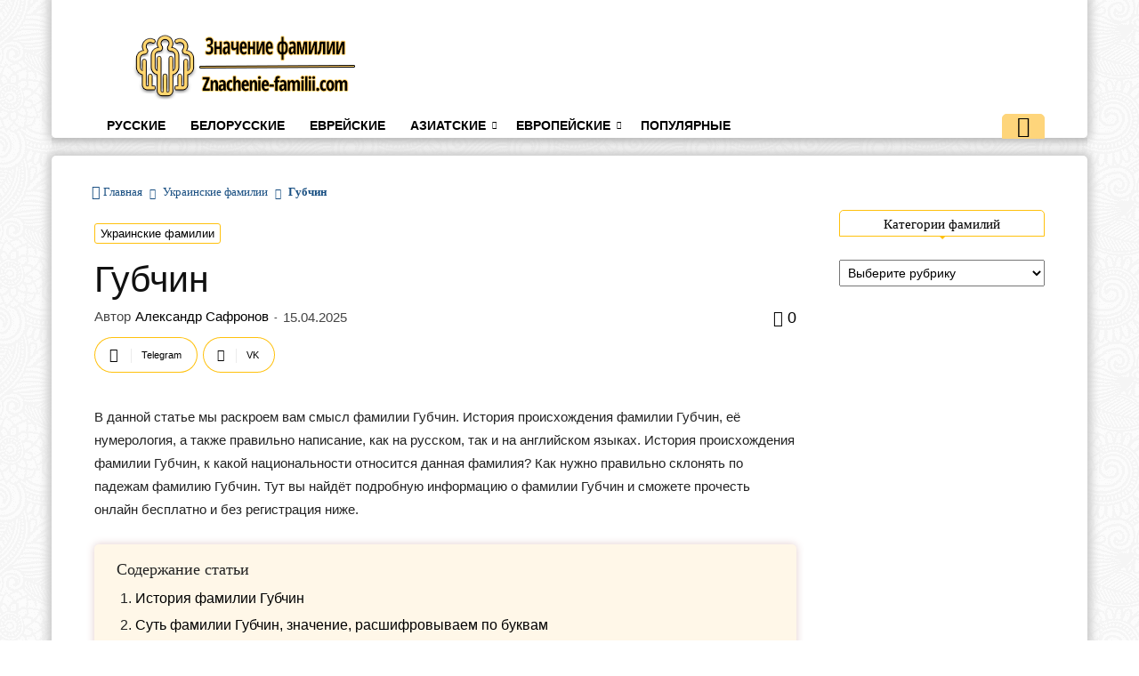

--- FILE ---
content_type: text/html; charset=UTF-8
request_url: https://znachenie-familii.com/gubchin/
body_size: 23597
content:
<!doctype html >
<!--[if IE 8]>    <html class="ie8" lang="en"> <![endif]-->
<!--[if IE 9]>    <html class="ie9" lang="en"> <![endif]-->
<!--[if gt IE 8]><!--> <html lang="ru-RU"> <!--<![endif]-->
<head>	
	<meta name="google-site-verification" content="R7QF4nYDkmE3vKuCkSu4KdlpW1NnCpoxR8jyXA__FbA" />
	
	<title>
		Фамилия Губчин, История, Значение, Суть, Перевод на английский, Склонение по падежам | Znachenie-familii.com	</title>
	
	<meta name="yandex-verification" content="56e7ca3205535361" />
	
	<meta name="description" 
		  content="
				   История фамилии Губчин. Судьба и происхождение фамилии, влияние фамилии Губчин на личную жизнь человека, Склонение по падежам на сайте Znachenie-familii.com				   " />   
	
	<link rel="icon" href="https://znachenie-familii.com/favicon.svg" type="image/svg+xml">
	
    <meta charset="UTF-8" />
    <meta name="viewport" content="width=device-width, initial-scale=1.0">
    <link rel="pingback" href="https://znachenie-familii.com/xmlrpc.php" />
    <meta name='robots' content='max-image-preview:large' />
<link rel="alternate" type="application/rss+xml" title="Znachenie-familii.com &raquo; Лента" href="https://znachenie-familii.com/feed/" />
<link rel="alternate" type="application/rss+xml" title="Znachenie-familii.com &raquo; Лента комментариев" href="https://znachenie-familii.com/comments/feed/" />
<link rel="alternate" type="application/rss+xml" title="Znachenie-familii.com &raquo; Лента комментариев к &laquo;Губчин&raquo;" href="https://znachenie-familii.com/gubchin/feed/" />
<link rel="alternate" title="oEmbed (JSON)" type="application/json+oembed" href="https://znachenie-familii.com/wp-json/oembed/1.0/embed?url=https%3A%2F%2Fznachenie-familii.com%2Fgubchin%2F" />
<link rel="alternate" title="oEmbed (XML)" type="text/xml+oembed" href="https://znachenie-familii.com/wp-json/oembed/1.0/embed?url=https%3A%2F%2Fznachenie-familii.com%2Fgubchin%2F&#038;format=xml" />
<style id='wp-img-auto-sizes-contain-inline-css' type='text/css'>
img:is([sizes=auto i],[sizes^="auto," i]){contain-intrinsic-size:3000px 1500px}
/*# sourceURL=wp-img-auto-sizes-contain-inline-css */
</style>
<style id='wp-block-library-inline-css' type='text/css'>
:root{--wp-block-synced-color:#7a00df;--wp-block-synced-color--rgb:122,0,223;--wp-bound-block-color:var(--wp-block-synced-color);--wp-editor-canvas-background:#ddd;--wp-admin-theme-color:#007cba;--wp-admin-theme-color--rgb:0,124,186;--wp-admin-theme-color-darker-10:#006ba1;--wp-admin-theme-color-darker-10--rgb:0,107,160.5;--wp-admin-theme-color-darker-20:#005a87;--wp-admin-theme-color-darker-20--rgb:0,90,135;--wp-admin-border-width-focus:2px}@media (min-resolution:192dpi){:root{--wp-admin-border-width-focus:1.5px}}.wp-element-button{cursor:pointer}:root .has-very-light-gray-background-color{background-color:#eee}:root .has-very-dark-gray-background-color{background-color:#313131}:root .has-very-light-gray-color{color:#eee}:root .has-very-dark-gray-color{color:#313131}:root .has-vivid-green-cyan-to-vivid-cyan-blue-gradient-background{background:linear-gradient(135deg,#00d084,#0693e3)}:root .has-purple-crush-gradient-background{background:linear-gradient(135deg,#34e2e4,#4721fb 50%,#ab1dfe)}:root .has-hazy-dawn-gradient-background{background:linear-gradient(135deg,#faaca8,#dad0ec)}:root .has-subdued-olive-gradient-background{background:linear-gradient(135deg,#fafae1,#67a671)}:root .has-atomic-cream-gradient-background{background:linear-gradient(135deg,#fdd79a,#004a59)}:root .has-nightshade-gradient-background{background:linear-gradient(135deg,#330968,#31cdcf)}:root .has-midnight-gradient-background{background:linear-gradient(135deg,#020381,#2874fc)}:root{--wp--preset--font-size--normal:16px;--wp--preset--font-size--huge:42px}.has-regular-font-size{font-size:1em}.has-larger-font-size{font-size:2.625em}.has-normal-font-size{font-size:var(--wp--preset--font-size--normal)}.has-huge-font-size{font-size:var(--wp--preset--font-size--huge)}.has-text-align-center{text-align:center}.has-text-align-left{text-align:left}.has-text-align-right{text-align:right}.has-fit-text{white-space:nowrap!important}#end-resizable-editor-section{display:none}.aligncenter{clear:both}.items-justified-left{justify-content:flex-start}.items-justified-center{justify-content:center}.items-justified-right{justify-content:flex-end}.items-justified-space-between{justify-content:space-between}.screen-reader-text{border:0;clip-path:inset(50%);height:1px;margin:-1px;overflow:hidden;padding:0;position:absolute;width:1px;word-wrap:normal!important}.screen-reader-text:focus{background-color:#ddd;clip-path:none;color:#444;display:block;font-size:1em;height:auto;left:5px;line-height:normal;padding:15px 23px 14px;text-decoration:none;top:5px;width:auto;z-index:100000}html :where(.has-border-color){border-style:solid}html :where([style*=border-top-color]){border-top-style:solid}html :where([style*=border-right-color]){border-right-style:solid}html :where([style*=border-bottom-color]){border-bottom-style:solid}html :where([style*=border-left-color]){border-left-style:solid}html :where([style*=border-width]){border-style:solid}html :where([style*=border-top-width]){border-top-style:solid}html :where([style*=border-right-width]){border-right-style:solid}html :where([style*=border-bottom-width]){border-bottom-style:solid}html :where([style*=border-left-width]){border-left-style:solid}html :where(img[class*=wp-image-]){height:auto;max-width:100%}:where(figure){margin:0 0 1em}html :where(.is-position-sticky){--wp-admin--admin-bar--position-offset:var(--wp-admin--admin-bar--height,0px)}@media screen and (max-width:600px){html :where(.is-position-sticky){--wp-admin--admin-bar--position-offset:0px}}

/*# sourceURL=wp-block-library-inline-css */
</style><style id='global-styles-inline-css' type='text/css'>
:root{--wp--preset--aspect-ratio--square: 1;--wp--preset--aspect-ratio--4-3: 4/3;--wp--preset--aspect-ratio--3-4: 3/4;--wp--preset--aspect-ratio--3-2: 3/2;--wp--preset--aspect-ratio--2-3: 2/3;--wp--preset--aspect-ratio--16-9: 16/9;--wp--preset--aspect-ratio--9-16: 9/16;--wp--preset--color--black: #000000;--wp--preset--color--cyan-bluish-gray: #abb8c3;--wp--preset--color--white: #ffffff;--wp--preset--color--pale-pink: #f78da7;--wp--preset--color--vivid-red: #cf2e2e;--wp--preset--color--luminous-vivid-orange: #ff6900;--wp--preset--color--luminous-vivid-amber: #fcb900;--wp--preset--color--light-green-cyan: #7bdcb5;--wp--preset--color--vivid-green-cyan: #00d084;--wp--preset--color--pale-cyan-blue: #8ed1fc;--wp--preset--color--vivid-cyan-blue: #0693e3;--wp--preset--color--vivid-purple: #9b51e0;--wp--preset--gradient--vivid-cyan-blue-to-vivid-purple: linear-gradient(135deg,rgb(6,147,227) 0%,rgb(155,81,224) 100%);--wp--preset--gradient--light-green-cyan-to-vivid-green-cyan: linear-gradient(135deg,rgb(122,220,180) 0%,rgb(0,208,130) 100%);--wp--preset--gradient--luminous-vivid-amber-to-luminous-vivid-orange: linear-gradient(135deg,rgb(252,185,0) 0%,rgb(255,105,0) 100%);--wp--preset--gradient--luminous-vivid-orange-to-vivid-red: linear-gradient(135deg,rgb(255,105,0) 0%,rgb(207,46,46) 100%);--wp--preset--gradient--very-light-gray-to-cyan-bluish-gray: linear-gradient(135deg,rgb(238,238,238) 0%,rgb(169,184,195) 100%);--wp--preset--gradient--cool-to-warm-spectrum: linear-gradient(135deg,rgb(74,234,220) 0%,rgb(151,120,209) 20%,rgb(207,42,186) 40%,rgb(238,44,130) 60%,rgb(251,105,98) 80%,rgb(254,248,76) 100%);--wp--preset--gradient--blush-light-purple: linear-gradient(135deg,rgb(255,206,236) 0%,rgb(152,150,240) 100%);--wp--preset--gradient--blush-bordeaux: linear-gradient(135deg,rgb(254,205,165) 0%,rgb(254,45,45) 50%,rgb(107,0,62) 100%);--wp--preset--gradient--luminous-dusk: linear-gradient(135deg,rgb(255,203,112) 0%,rgb(199,81,192) 50%,rgb(65,88,208) 100%);--wp--preset--gradient--pale-ocean: linear-gradient(135deg,rgb(255,245,203) 0%,rgb(182,227,212) 50%,rgb(51,167,181) 100%);--wp--preset--gradient--electric-grass: linear-gradient(135deg,rgb(202,248,128) 0%,rgb(113,206,126) 100%);--wp--preset--gradient--midnight: linear-gradient(135deg,rgb(2,3,129) 0%,rgb(40,116,252) 100%);--wp--preset--font-size--small: 13px;--wp--preset--font-size--medium: 20px;--wp--preset--font-size--large: 36px;--wp--preset--font-size--x-large: 42px;--wp--preset--spacing--20: 0.44rem;--wp--preset--spacing--30: 0.67rem;--wp--preset--spacing--40: 1rem;--wp--preset--spacing--50: 1.5rem;--wp--preset--spacing--60: 2.25rem;--wp--preset--spacing--70: 3.38rem;--wp--preset--spacing--80: 5.06rem;--wp--preset--shadow--natural: 6px 6px 9px rgba(0, 0, 0, 0.2);--wp--preset--shadow--deep: 12px 12px 50px rgba(0, 0, 0, 0.4);--wp--preset--shadow--sharp: 6px 6px 0px rgba(0, 0, 0, 0.2);--wp--preset--shadow--outlined: 6px 6px 0px -3px rgb(255, 255, 255), 6px 6px rgb(0, 0, 0);--wp--preset--shadow--crisp: 6px 6px 0px rgb(0, 0, 0);}:where(.is-layout-flex){gap: 0.5em;}:where(.is-layout-grid){gap: 0.5em;}body .is-layout-flex{display: flex;}.is-layout-flex{flex-wrap: wrap;align-items: center;}.is-layout-flex > :is(*, div){margin: 0;}body .is-layout-grid{display: grid;}.is-layout-grid > :is(*, div){margin: 0;}:where(.wp-block-columns.is-layout-flex){gap: 2em;}:where(.wp-block-columns.is-layout-grid){gap: 2em;}:where(.wp-block-post-template.is-layout-flex){gap: 1.25em;}:where(.wp-block-post-template.is-layout-grid){gap: 1.25em;}.has-black-color{color: var(--wp--preset--color--black) !important;}.has-cyan-bluish-gray-color{color: var(--wp--preset--color--cyan-bluish-gray) !important;}.has-white-color{color: var(--wp--preset--color--white) !important;}.has-pale-pink-color{color: var(--wp--preset--color--pale-pink) !important;}.has-vivid-red-color{color: var(--wp--preset--color--vivid-red) !important;}.has-luminous-vivid-orange-color{color: var(--wp--preset--color--luminous-vivid-orange) !important;}.has-luminous-vivid-amber-color{color: var(--wp--preset--color--luminous-vivid-amber) !important;}.has-light-green-cyan-color{color: var(--wp--preset--color--light-green-cyan) !important;}.has-vivid-green-cyan-color{color: var(--wp--preset--color--vivid-green-cyan) !important;}.has-pale-cyan-blue-color{color: var(--wp--preset--color--pale-cyan-blue) !important;}.has-vivid-cyan-blue-color{color: var(--wp--preset--color--vivid-cyan-blue) !important;}.has-vivid-purple-color{color: var(--wp--preset--color--vivid-purple) !important;}.has-black-background-color{background-color: var(--wp--preset--color--black) !important;}.has-cyan-bluish-gray-background-color{background-color: var(--wp--preset--color--cyan-bluish-gray) !important;}.has-white-background-color{background-color: var(--wp--preset--color--white) !important;}.has-pale-pink-background-color{background-color: var(--wp--preset--color--pale-pink) !important;}.has-vivid-red-background-color{background-color: var(--wp--preset--color--vivid-red) !important;}.has-luminous-vivid-orange-background-color{background-color: var(--wp--preset--color--luminous-vivid-orange) !important;}.has-luminous-vivid-amber-background-color{background-color: var(--wp--preset--color--luminous-vivid-amber) !important;}.has-light-green-cyan-background-color{background-color: var(--wp--preset--color--light-green-cyan) !important;}.has-vivid-green-cyan-background-color{background-color: var(--wp--preset--color--vivid-green-cyan) !important;}.has-pale-cyan-blue-background-color{background-color: var(--wp--preset--color--pale-cyan-blue) !important;}.has-vivid-cyan-blue-background-color{background-color: var(--wp--preset--color--vivid-cyan-blue) !important;}.has-vivid-purple-background-color{background-color: var(--wp--preset--color--vivid-purple) !important;}.has-black-border-color{border-color: var(--wp--preset--color--black) !important;}.has-cyan-bluish-gray-border-color{border-color: var(--wp--preset--color--cyan-bluish-gray) !important;}.has-white-border-color{border-color: var(--wp--preset--color--white) !important;}.has-pale-pink-border-color{border-color: var(--wp--preset--color--pale-pink) !important;}.has-vivid-red-border-color{border-color: var(--wp--preset--color--vivid-red) !important;}.has-luminous-vivid-orange-border-color{border-color: var(--wp--preset--color--luminous-vivid-orange) !important;}.has-luminous-vivid-amber-border-color{border-color: var(--wp--preset--color--luminous-vivid-amber) !important;}.has-light-green-cyan-border-color{border-color: var(--wp--preset--color--light-green-cyan) !important;}.has-vivid-green-cyan-border-color{border-color: var(--wp--preset--color--vivid-green-cyan) !important;}.has-pale-cyan-blue-border-color{border-color: var(--wp--preset--color--pale-cyan-blue) !important;}.has-vivid-cyan-blue-border-color{border-color: var(--wp--preset--color--vivid-cyan-blue) !important;}.has-vivid-purple-border-color{border-color: var(--wp--preset--color--vivid-purple) !important;}.has-vivid-cyan-blue-to-vivid-purple-gradient-background{background: var(--wp--preset--gradient--vivid-cyan-blue-to-vivid-purple) !important;}.has-light-green-cyan-to-vivid-green-cyan-gradient-background{background: var(--wp--preset--gradient--light-green-cyan-to-vivid-green-cyan) !important;}.has-luminous-vivid-amber-to-luminous-vivid-orange-gradient-background{background: var(--wp--preset--gradient--luminous-vivid-amber-to-luminous-vivid-orange) !important;}.has-luminous-vivid-orange-to-vivid-red-gradient-background{background: var(--wp--preset--gradient--luminous-vivid-orange-to-vivid-red) !important;}.has-very-light-gray-to-cyan-bluish-gray-gradient-background{background: var(--wp--preset--gradient--very-light-gray-to-cyan-bluish-gray) !important;}.has-cool-to-warm-spectrum-gradient-background{background: var(--wp--preset--gradient--cool-to-warm-spectrum) !important;}.has-blush-light-purple-gradient-background{background: var(--wp--preset--gradient--blush-light-purple) !important;}.has-blush-bordeaux-gradient-background{background: var(--wp--preset--gradient--blush-bordeaux) !important;}.has-luminous-dusk-gradient-background{background: var(--wp--preset--gradient--luminous-dusk) !important;}.has-pale-ocean-gradient-background{background: var(--wp--preset--gradient--pale-ocean) !important;}.has-electric-grass-gradient-background{background: var(--wp--preset--gradient--electric-grass) !important;}.has-midnight-gradient-background{background: var(--wp--preset--gradient--midnight) !important;}.has-small-font-size{font-size: var(--wp--preset--font-size--small) !important;}.has-medium-font-size{font-size: var(--wp--preset--font-size--medium) !important;}.has-large-font-size{font-size: var(--wp--preset--font-size--large) !important;}.has-x-large-font-size{font-size: var(--wp--preset--font-size--x-large) !important;}
/*# sourceURL=global-styles-inline-css */
</style>

<style id='classic-theme-styles-inline-css' type='text/css'>
/*! This file is auto-generated */
.wp-block-button__link{color:#fff;background-color:#32373c;border-radius:9999px;box-shadow:none;text-decoration:none;padding:calc(.667em + 2px) calc(1.333em + 2px);font-size:1.125em}.wp-block-file__button{background:#32373c;color:#fff;text-decoration:none}
/*# sourceURL=/wp-includes/css/classic-themes.min.css */
</style>
<link rel='stylesheet' id='td-theme-css' href='https://znachenie-familii.com/wp-content/themes/Newspaper-Nulled/style.css?ver=8.7.2' type='text/css' media='all' />
<script type="text/javascript" src="https://znachenie-familii.com/wp-includes/js/jquery/jquery.min.js?ver=3.7.1" id="jquery-core-js"></script>
<script type="text/javascript" src="https://znachenie-familii.com/wp-includes/js/jquery/jquery-migrate.min.js?ver=3.4.1" id="jquery-migrate-js"></script>
<link rel="https://api.w.org/" href="https://znachenie-familii.com/wp-json/" /><link rel="alternate" title="JSON" type="application/json" href="https://znachenie-familii.com/wp-json/wp/v2/posts/495954" /><link rel="EditURI" type="application/rsd+xml" title="RSD" href="https://znachenie-familii.com/xmlrpc.php?rsd" />
<meta name="generator" content="WordPress 6.9" />
<link rel="canonical" href="https://znachenie-familii.com/gubchin/" />
<link rel='shortlink' href='https://znachenie-familii.com/?p=495954' />
<!--[if lt IE 9]><script src="https://html5shim.googlecode.com/svn/trunk/html5.js"></script><![endif]-->
    
<!-- JS generated by theme -->

<script>
    
    

	    var tdBlocksArray = []; //here we store all the items for the current page

	    //td_block class - each ajax block uses a object of this class for requests
	    function tdBlock() {
		    this.id = '';
		    this.block_type = 1; //block type id (1-234 etc)
		    this.atts = '';
		    this.td_column_number = '';
		    this.td_current_page = 1; //
		    this.post_count = 0; //from wp
		    this.found_posts = 0; //from wp
		    this.max_num_pages = 0; //from wp
		    this.td_filter_value = ''; //current live filter value
		    this.is_ajax_running = false;
		    this.td_user_action = ''; // load more or infinite loader (used by the animation)
		    this.header_color = '';
		    this.ajax_pagination_infinite_stop = ''; //show load more at page x
	    }


        // td_js_generator - mini detector
        (function(){
            var htmlTag = document.getElementsByTagName("html")[0];

	        if ( navigator.userAgent.indexOf("MSIE 10.0") > -1 ) {
                htmlTag.className += ' ie10';
            }

            if ( !!navigator.userAgent.match(/Trident.*rv\:11\./) ) {
                htmlTag.className += ' ie11';
            }

	        if ( navigator.userAgent.indexOf("Edge") > -1 ) {
                htmlTag.className += ' ieEdge';
            }

            if ( /(iPad|iPhone|iPod)/g.test(navigator.userAgent) ) {
                htmlTag.className += ' td-md-is-ios';
            }

            var user_agent = navigator.userAgent.toLowerCase();
            if ( user_agent.indexOf("android") > -1 ) {
                htmlTag.className += ' td-md-is-android';
            }

            if ( -1 !== navigator.userAgent.indexOf('Mac OS X')  ) {
                htmlTag.className += ' td-md-is-os-x';
            }

            if ( /chrom(e|ium)/.test(navigator.userAgent.toLowerCase()) ) {
               htmlTag.className += ' td-md-is-chrome';
            }

            if ( -1 !== navigator.userAgent.indexOf('Firefox') ) {
                htmlTag.className += ' td-md-is-firefox';
            }

            if ( -1 !== navigator.userAgent.indexOf('Safari') && -1 === navigator.userAgent.indexOf('Chrome') ) {
                htmlTag.className += ' td-md-is-safari';
            }

            if( -1 !== navigator.userAgent.indexOf('IEMobile') ){
                htmlTag.className += ' td-md-is-iemobile';
            }

        })();




        var tdLocalCache = {};

        ( function () {
            "use strict";

            tdLocalCache = {
                data: {},
                remove: function (resource_id) {
                    delete tdLocalCache.data[resource_id];
                },
                exist: function (resource_id) {
                    return tdLocalCache.data.hasOwnProperty(resource_id) && tdLocalCache.data[resource_id] !== null;
                },
                get: function (resource_id) {
                    return tdLocalCache.data[resource_id];
                },
                set: function (resource_id, cachedData) {
                    tdLocalCache.remove(resource_id);
                    tdLocalCache.data[resource_id] = cachedData;
                }
            };
        })();

    
    
var td_viewport_interval_list=[{"limitBottom":767,"sidebarWidth":228},{"limitBottom":1018,"sidebarWidth":300},{"limitBottom":1140,"sidebarWidth":324}];
var td_ajax_url="https:\/\/znachenie-familii.com\/wp-admin\/admin-ajax.php?td_theme_name=Newspaper&v=8.7.2";
var td_get_template_directory_uri="https:\/\/znachenie-familii.com\/wp-content\/themes\/Newspaper-Nulled";
var tds_snap_menu="";
var tds_logo_on_sticky="";
var tds_header_style="";
var td_please_wait="\u041f\u043e\u0436\u0430\u043b\u0443\u0439\u0441\u0442\u0430, \u043f\u043e\u0434\u043e\u0436\u0434\u0438\u0442\u0435...";
var td_email_user_pass_incorrect="\u041d\u0435\u0432\u0435\u0440\u043d\u043e\u0435 \u0438\u043c\u044f \u043f\u043e\u043b\u044c\u0437\u043e\u0432\u0430\u0442\u0435\u043b\u044f \u0438\u043b\u0438 \u043f\u0430\u0440\u043e\u043b\u044c!";
var td_email_user_incorrect="\u041d\u0435\u0432\u0435\u0440\u043d\u044b\u0439 \u0430\u0434\u0440\u0435\u0441 \u044d\u043b\u0435\u043a\u0442\u0440\u043e\u043d\u043d\u043e\u0439 \u043f\u043e\u0447\u0442\u044b \u0438\u043b\u0438 \u043f\u0430\u0440\u043e\u043b\u044c!";
var td_email_incorrect="\u041d\u0435\u0432\u0435\u0440\u043d\u044b\u0439 \u0430\u0434\u0440\u0435\u0441 \u044d\u043b\u0435\u043a\u0442\u0440\u043e\u043d\u043d\u043e\u0439 \u043f\u043e\u0447\u0442\u044b!";
var tds_more_articles_on_post_enable="";
var tds_more_articles_on_post_time_to_wait="";
var tds_more_articles_on_post_pages_distance_from_top=0;
var tds_theme_color_site_wide="#4db2ec";
var tds_smart_sidebar="enabled";
var tdThemeName="Newspaper";
var td_magnific_popup_translation_tPrev="\u041f\u0440\u0435\u0434\u044b\u0434\u0443\u0449\u0438\u0439 (\u041a\u043d\u043e\u043f\u043a\u0430 \u0432\u043b\u0435\u0432\u043e)";
var td_magnific_popup_translation_tNext="\u0421\u043b\u0435\u0434\u0443\u044e\u0449\u0438\u0439 (\u041a\u043d\u043e\u043f\u043a\u0430 \u0432\u043f\u0440\u0430\u0432\u043e)";
var td_magnific_popup_translation_tCounter="%curr% \u0438\u0437 %total%";
var td_magnific_popup_translation_ajax_tError="\u0421\u043e\u0434\u0435\u0440\u0436\u0438\u043c\u043e\u0435 %url% \u043d\u0435 \u043c\u043e\u0436\u0435\u0442 \u0431\u044b\u0442\u044c \u0437\u0430\u0433\u0440\u0443\u0436\u0435\u043d\u043e.";
var td_magnific_popup_translation_image_tError="\u0418\u0437\u043e\u0431\u0440\u0430\u0436\u0435\u043d\u0438\u0435 #%curr% \u043d\u0435 \u0443\u0434\u0430\u043b\u043e\u0441\u044c \u0437\u0430\u0433\u0440\u0443\u0437\u0438\u0442\u044c.";
var tdDateNamesI18n={"month_names":["\u042f\u043d\u0432\u0430\u0440\u044c","\u0424\u0435\u0432\u0440\u0430\u043b\u044c","\u041c\u0430\u0440\u0442","\u0410\u043f\u0440\u0435\u043b\u044c","\u041c\u0430\u0439","\u0418\u044e\u043d\u044c","\u0418\u044e\u043b\u044c","\u0410\u0432\u0433\u0443\u0441\u0442","\u0421\u0435\u043d\u0442\u044f\u0431\u0440\u044c","\u041e\u043a\u0442\u044f\u0431\u0440\u044c","\u041d\u043e\u044f\u0431\u0440\u044c","\u0414\u0435\u043a\u0430\u0431\u0440\u044c"],"month_names_short":["\u042f\u043d\u0432","\u0424\u0435\u0432","\u041c\u0430\u0440","\u0410\u043f\u0440","\u041c\u0430\u0439","\u0418\u044e\u043d","\u0418\u044e\u043b","\u0410\u0432\u0433","\u0421\u0435\u043d","\u041e\u043a\u0442","\u041d\u043e\u044f","\u0414\u0435\u043a"],"day_names":["\u0412\u043e\u0441\u043a\u0440\u0435\u0441\u0435\u043d\u044c\u0435","\u041f\u043e\u043d\u0435\u0434\u0435\u043b\u044c\u043d\u0438\u043a","\u0412\u0442\u043e\u0440\u043d\u0438\u043a","\u0421\u0440\u0435\u0434\u0430","\u0427\u0435\u0442\u0432\u0435\u0440\u0433","\u041f\u044f\u0442\u043d\u0438\u0446\u0430","\u0421\u0443\u0431\u0431\u043e\u0442\u0430"],"day_names_short":["\u0412\u0441","\u041f\u043d","\u0412\u0442","\u0421\u0440","\u0427\u0442","\u041f\u0442","\u0421\u0431"]};
var td_ad_background_click_link="";
var td_ad_background_click_target="";
</script>


<!-- Header style compiled by theme -->

<style>
    

body {
	background-image:url("https://znachenie-familii.com/wp-content/uploads/2022/04/background39.png");
}
</style>

<!-- Yandex.RTB 
<script>window.yaContextCb=window.yaContextCb||[]</script>
<script src="https://yandex.ru/ads/system/context.js" async></script>
-->

<script async src="https://statika.mpsuadv.ru/scripts/10222.js"></script>

<script type="application/ld+json">
                        {
                            "@context": "http://schema.org",
                            "@type": "BreadcrumbList",
                            "itemListElement": [{
                            "@type": "ListItem",
                            "position": 1,
                                "item": {
                                "@type": "WebSite",
                                "@id": "https://znachenie-familii.com/",
                                "name": "Главная"                                               
                            }
                        },{
                            "@type": "ListItem",
                            "position": 2,
                                "item": {
                                "@type": "WebPage",
                                "@id": "https://znachenie-familii.com/category/ukrainskie/",
                                "name": "Украинские фамилии"
                            }
                        },{
                            "@type": "ListItem",
                            "position": 3,
                                "item": {
                                "@type": "WebPage",
                                "@id": "https://znachenie-familii.com/gubchin/",
                                "name": "Губчин"                                
                            }
                        }    ]
                        }
                       </script></head>

<body class="wp-singular post-template-default single single-post postid-495954 single-format-standard wp-theme-Newspaper-Nulled gubchin global-block-template-1 td-boxed-layout" itemscope="itemscope" itemtype="https://schema.org/WebPage">
	
	<!-- MP -->
	<div id="mp_custom_13578"></div> <script>window.mpsuStart = window.mpsuStart || [], window.mpsuStart.push(13578);</script>
	<!-- MP -->

        <div class="td-scroll-up"><i class="td-icon-menu-up"></i></div>
    
    <div class="td-menu-background"></div>
<div id="td-mobile-nav">
    <div class="td-mobile-container">
        <!-- mobile menu top section -->
        <div class="td-menu-socials-wrap">
            <!-- socials -->
            <div class="td-menu-socials">
                            </div>
            <!-- close button -->
            <div class="td-mobile-close">
                <a href="#"><i class="td-icon-close-mobile"></i></a>
            </div>
        </div>

        <!-- login section -->
        
        <!-- menu section -->
        <div class="td-mobile-content">
            <div class="menu-glavnoe-menyu-container"><ul id="menu-glavnoe-menyu" class="td-mobile-main-menu"><li id="menu-item-43" class="menu-item menu-item-type-taxonomy menu-item-object-category menu-item-first menu-item-43"><a href="https://znachenie-familii.com/category/russkie/">Русские</a></li>
<li id="menu-item-31" class="menu-item menu-item-type-taxonomy menu-item-object-category menu-item-31"><a href="https://znachenie-familii.com/category/belorusskie/">Белорусские</a></li>
<li id="menu-item-33" class="menu-item menu-item-type-taxonomy menu-item-object-category menu-item-33"><a href="https://znachenie-familii.com/category/evrejskie/">Еврейские</a></li>
<li id="menu-item-50" class="menu-item menu-item-type-custom menu-item-object-custom menu-item-has-children menu-item-50"><a href="#">Азиатские<i class="td-icon-menu-right td-element-after"></i></a>
<ul class="sub-menu">
	<li id="menu-item-36" class="menu-item menu-item-type-taxonomy menu-item-object-category menu-item-36"><a href="https://znachenie-familii.com/category/kazaxskie/">Казахские</a></li>
	<li id="menu-item-30" class="menu-item menu-item-type-taxonomy menu-item-object-category menu-item-30"><a href="https://znachenie-familii.com/category/armyanskie/">Армянские</a></li>
	<li id="menu-item-38" class="menu-item menu-item-type-taxonomy menu-item-object-category menu-item-38"><a href="https://znachenie-familii.com/category/korejskie/">Корейские</a></li>
	<li id="menu-item-37" class="menu-item menu-item-type-taxonomy menu-item-object-category menu-item-37"><a href="https://znachenie-familii.com/category/kitajskie/">Китайские</a></li>
	<li id="menu-item-48" class="menu-item menu-item-type-taxonomy menu-item-object-category menu-item-48"><a href="https://znachenie-familii.com/category/yaponskie/">Японские</a></li>
	<li id="menu-item-390962" class="menu-item menu-item-type-taxonomy menu-item-object-category menu-item-390962"><a href="https://znachenie-familii.com/category/indijskie-familii/">Индийские</a></li>
</ul>
</li>
<li id="menu-item-49" class="menu-item menu-item-type-custom menu-item-object-custom menu-item-has-children menu-item-49"><a href="#">Европейские<i class="td-icon-menu-right td-element-after"></i></a>
<ul class="sub-menu">
	<li id="menu-item-29" class="menu-item menu-item-type-taxonomy menu-item-object-category menu-item-29"><a href="https://znachenie-familii.com/category/anglijskie/">Английские</a></li>
	<li id="menu-item-390961" class="menu-item menu-item-type-taxonomy menu-item-object-category menu-item-390961"><a href="https://znachenie-familii.com/category/amerikanskie-familii/">Американские</a></li>
	<li id="menu-item-40" class="menu-item menu-item-type-taxonomy menu-item-object-category menu-item-40"><a href="https://znachenie-familii.com/category/nemeckie/">Немецкие</a></li>
	<li id="menu-item-41" class="menu-item menu-item-type-taxonomy menu-item-object-category menu-item-41"><a href="https://znachenie-familii.com/category/polskie/">Польские</a></li>
	<li id="menu-item-34" class="menu-item menu-item-type-taxonomy menu-item-object-category menu-item-34"><a href="https://znachenie-familii.com/category/ispanskie/">Испанские</a></li>
	<li id="menu-item-392782" class="menu-item menu-item-type-taxonomy menu-item-object-category menu-item-392782"><a href="https://znachenie-familii.com/category/irlandskie-familii/">Ирландские</a></li>
	<li id="menu-item-35" class="menu-item menu-item-type-taxonomy menu-item-object-category menu-item-35"><a href="https://znachenie-familii.com/category/italyanskie/">Итальянские</a></li>
	<li id="menu-item-46" class="menu-item menu-item-type-taxonomy menu-item-object-category menu-item-46"><a href="https://znachenie-familii.com/category/francuzskie/">Французские</a></li>
	<li id="menu-item-32" class="menu-item menu-item-type-taxonomy menu-item-object-category menu-item-32"><a href="https://znachenie-familii.com/category/bolgarskie/">Болгарские</a></li>
	<li id="menu-item-53" class="menu-item menu-item-type-taxonomy menu-item-object-category menu-item-53"><a href="https://znachenie-familii.com/category/grecheskie/">Греческие</a></li>
	<li id="menu-item-401514" class="menu-item menu-item-type-taxonomy menu-item-object-category menu-item-401514"><a href="https://znachenie-familii.com/category/portugalskie-familii/">Португальские</a></li>
</ul>
</li>
<li id="menu-item-42" class="menu-item menu-item-type-taxonomy menu-item-object-category menu-item-42"><a href="https://znachenie-familii.com/category/populyarnye/">Популярные</a></li>
</ul></div>        </div>
    </div>

    <!-- register/login section -->
    </div>    <div class="td-search-background"></div>
<div class="td-search-wrap-mob">
	<div class="td-drop-down-search" aria-labelledby="td-header-search-button">
		<form method="get" class="td-search-form" action="https://znachenie-familii.com/">
			<!-- close button -->
			<div class="td-search-close">
				<a href="#"><i class="td-icon-close-mobile"></i></a>
			</div>
			<div role="search" class="td-search-input">
				<span>Поиск</span>
				<input id="td-header-search-mob" type="text" value="" name="s" autocomplete="off" />
			</div>
		</form>
		<div id="td-aj-search-mob"></div>
	</div>
</div>    
    
    <div id="td-outer-wrap" class="td-theme-wrap">
    
        <!--
Header style 1
-->


<div class="td-header-wrap td-header-style-1 ">	
	<div class="td-header-wrap-shadow td-container-wrap">		
		
		<div class="td-header-top-menu-full td-container-wrap ">
			<div class="td-container td-header-row td-header-top-menu">
				<!-- LOGIN MODAL -->
			</div>
		</div>

		<div class="td-banner-wrap-full td-logo-wrap-full td-container-wrap ">
			<div class="td-container td-header-row td-header-header">
				<div class="td-header-sp-logo">
					            <a class="td-main-logo" href="https://znachenie-familii.com/">
                <img src="https://znachenie-familii.com/wp-content/uploads/2022/04/logo3.png" alt=""/>
                <span class="td-visual-hidden">Znachenie-familii.com</span>
            </a>
        				</div>
			</div>
		</div>

		<div class="td-header-menu-wrap-full td-container-wrap ">
			
			<div class="td-header-menu-wrap td-header-gradient ">
				<div class="td-container td-header-row td-header-main-menu">
					<div id="td-header-menu" role="navigation">
    <div id="td-top-mobile-toggle"><a href="#"><i class="td-icon-font td-icon-mobile"></i></a></div>
    <div class="td-main-menu-logo td-logo-in-header">
                <a class="td-main-logo" href="https://znachenie-familii.com/">
            <img src="https://znachenie-familii.com/wp-content/uploads/2022/04/logo3.png" alt=""/>
        </a>
        </div>
    <div class="menu-glavnoe-menyu-container"><ul id="menu-glavnoe-menyu-1" class="sf-menu"><li class="menu-item menu-item-type-taxonomy menu-item-object-category menu-item-first td-menu-item td-normal-menu menu-item-43"><a href="https://znachenie-familii.com/category/russkie/">Русские</a></li>
<li class="menu-item menu-item-type-taxonomy menu-item-object-category td-menu-item td-normal-menu menu-item-31"><a href="https://znachenie-familii.com/category/belorusskie/">Белорусские</a></li>
<li class="menu-item menu-item-type-taxonomy menu-item-object-category td-menu-item td-normal-menu menu-item-33"><a href="https://znachenie-familii.com/category/evrejskie/">Еврейские</a></li>
<li class="menu-item menu-item-type-custom menu-item-object-custom menu-item-has-children td-menu-item td-normal-menu menu-item-50"><a href="#">Азиатские</a>
<ul class="sub-menu">
	<li class="menu-item menu-item-type-taxonomy menu-item-object-category td-menu-item td-normal-menu menu-item-36"><a href="https://znachenie-familii.com/category/kazaxskie/">Казахские</a></li>
	<li class="menu-item menu-item-type-taxonomy menu-item-object-category td-menu-item td-normal-menu menu-item-30"><a href="https://znachenie-familii.com/category/armyanskie/">Армянские</a></li>
	<li class="menu-item menu-item-type-taxonomy menu-item-object-category td-menu-item td-normal-menu menu-item-38"><a href="https://znachenie-familii.com/category/korejskie/">Корейские</a></li>
	<li class="menu-item menu-item-type-taxonomy menu-item-object-category td-menu-item td-normal-menu menu-item-37"><a href="https://znachenie-familii.com/category/kitajskie/">Китайские</a></li>
	<li class="menu-item menu-item-type-taxonomy menu-item-object-category td-menu-item td-normal-menu menu-item-48"><a href="https://znachenie-familii.com/category/yaponskie/">Японские</a></li>
	<li class="menu-item menu-item-type-taxonomy menu-item-object-category td-menu-item td-normal-menu menu-item-390962"><a href="https://znachenie-familii.com/category/indijskie-familii/">Индийские</a></li>
</ul>
</li>
<li class="menu-item menu-item-type-custom menu-item-object-custom menu-item-has-children td-menu-item td-normal-menu menu-item-49"><a href="#">Европейские</a>
<ul class="sub-menu">
	<li class="menu-item menu-item-type-taxonomy menu-item-object-category td-menu-item td-normal-menu menu-item-29"><a href="https://znachenie-familii.com/category/anglijskie/">Английские</a></li>
	<li class="menu-item menu-item-type-taxonomy menu-item-object-category td-menu-item td-normal-menu menu-item-390961"><a href="https://znachenie-familii.com/category/amerikanskie-familii/">Американские</a></li>
	<li class="menu-item menu-item-type-taxonomy menu-item-object-category td-menu-item td-normal-menu menu-item-40"><a href="https://znachenie-familii.com/category/nemeckie/">Немецкие</a></li>
	<li class="menu-item menu-item-type-taxonomy menu-item-object-category td-menu-item td-normal-menu menu-item-41"><a href="https://znachenie-familii.com/category/polskie/">Польские</a></li>
	<li class="menu-item menu-item-type-taxonomy menu-item-object-category td-menu-item td-normal-menu menu-item-34"><a href="https://znachenie-familii.com/category/ispanskie/">Испанские</a></li>
	<li class="menu-item menu-item-type-taxonomy menu-item-object-category td-menu-item td-normal-menu menu-item-392782"><a href="https://znachenie-familii.com/category/irlandskie-familii/">Ирландские</a></li>
	<li class="menu-item menu-item-type-taxonomy menu-item-object-category td-menu-item td-normal-menu menu-item-35"><a href="https://znachenie-familii.com/category/italyanskie/">Итальянские</a></li>
	<li class="menu-item menu-item-type-taxonomy menu-item-object-category td-menu-item td-normal-menu menu-item-46"><a href="https://znachenie-familii.com/category/francuzskie/">Французские</a></li>
	<li class="menu-item menu-item-type-taxonomy menu-item-object-category td-menu-item td-normal-menu menu-item-32"><a href="https://znachenie-familii.com/category/bolgarskie/">Болгарские</a></li>
	<li class="menu-item menu-item-type-taxonomy menu-item-object-category td-menu-item td-normal-menu menu-item-53"><a href="https://znachenie-familii.com/category/grecheskie/">Греческие</a></li>
	<li class="menu-item menu-item-type-taxonomy menu-item-object-category td-menu-item td-normal-menu menu-item-401514"><a href="https://znachenie-familii.com/category/portugalskie-familii/">Португальские</a></li>
</ul>
</li>
<li class="menu-item menu-item-type-taxonomy menu-item-object-category td-menu-item td-normal-menu menu-item-42"><a href="https://znachenie-familii.com/category/populyarnye/">Популярные</a></li>
</ul></div></div>


    <div class="header-search-wrap">
        <div class="td-search-btns-wrap">
            <a id="td-header-search-button" href="#" role="button" class="dropdown-toggle " data-toggle="dropdown"><i class="td-icon-search"></i></a>
            <a id="td-header-search-button-mob" href="#" role="button" class="dropdown-toggle " data-toggle="dropdown"><i class="td-icon-search"></i></a>
        </div>

        <div class="td-drop-down-search" aria-labelledby="td-header-search-button">
            <form method="get" class="td-search-form" action="https://znachenie-familii.com/">
                <div role="search" class="td-head-form-search-wrap">
                    <input id="td-header-search" type="text" value="" name="s" autocomplete="off" /><input class="wpb_button wpb_btn-inverse btn" type="submit" id="td-header-search-top" value="Поиск" />
                </div>
            </form>
            <div id="td-aj-search"></div>
        </div>
    </div>
				</div>
			</div>
		</div>
    </div>
</div><div class="td-main-content-wrap td-container-wrap">

    <div class="td-container td-post-template-default ">
        <div class="td-crumb-container"><div class="entry-crumbs"><span><a title="" class="entry-crumb" href="https://znachenie-familii.com/">Главная</a></span> <i class="td-icon-right td-bread-sep"></i> <span><a title="Просмотреть все посты в Украинские фамилии" class="entry-crumb" href="https://znachenie-familii.com/category/ukrainskie/">Украинские фамилии</a></span> <i class="td-icon-right td-bread-sep td-bred-no-url-last"></i> <span class="td-bred-no-url-last">Губчин</span></div></div>

        <div class="td-pb-row">
                                    <div class="td-pb-span9 td-main-content" role="main">
                            <div class="td-ss-main-content">
                                
<!-- Плагин для отображения имени по буквам -->
<!-- Конец плагина -->

    <article id="post-495954" class="post-495954 post type-post status-publish format-standard hentry category-ukrainskie" itemscope itemtype="https://schema.org/Article">
        <div class="td-post-header">
            
            <div class="widget_text td_block_template_1 article-top-wrap"><div class="textwidget custom-html-widget"><div id="mp_custom_13575"></div> <script>window.mpsuStart = window.mpsuStart || [], window.mpsuStart.push(13575);</script>
</div></div>			
            <ul class="td-category"><li class="entry-category"><a  href="https://znachenie-familii.com/category/ukrainskie/">Украинские фамилии</a></li></ul>
            <header class="td-post-title">
                <h1 class="entry-title">Губчин</h1>
                
                <div class="td-module-meta-info">
                    <div class="td-post-author-name"><div class="td-author-by">Автор</div> <a href="https://znachenie-familii.com/author/admin/">Александр Сафронов</a><div class="td-author-line"> - </div> </div>                    <span class="td-post-date"><time class="entry-date updated td-module-date" datetime="2025-04-15T10:12:24+00:00" >15.04.2025</time></span>                    <div class="td-post-comments"><a href="https://znachenie-familii.com/gubchin/#respond"><i class="td-icon-comments"></i>0</a></div>                                    </div>
            </header>

        </div>

        <div class="td-post-sharing-top"><div id="td_uid_1_697f38a7aa328" class="td-post-sharing td-ps-border td-ps-border-grey td-ps-rounded td-ps-padding td-ps-icon-color td-post-sharing-style18 "><div class="td-post-sharing-visible"><a class="td-social-sharing-button td-social-sharing-button-js td-social-network td-social-whatsapp" href="whatsapp://send?text=Губчин %0A%0A https://znachenie-familii.com/gubchin/">
                                        <div class="td-social-but-icon"><i class="td-icon-whatsapp"></i></div>
                                        <div class="td-social-but-text">WhatsApp</div>
                                    </a><a class="td-social-sharing-button td-social-sharing-button-js td-social-network td-social-telegram" href="https://telegram.me/share/url?url=https://znachenie-familii.com/gubchin/&text=Губчин">
                                        <div class="td-social-but-icon"><i class="td-icon-telegram"></i></div>
                                        <div class="td-social-but-text">Telegram</div>
                                    </a><a class="td-social-sharing-button td-social-sharing-button-js td-social-network td-social-vk" href="https://vkontakte.ru/share.php?url=https://znachenie-familii.com/gubchin/">
                                        <div class="td-social-but-icon"><i class="td-icon-vk"></i></div>
                                        <div class="td-social-but-text">VK</div>
                                    </a><a class="td-social-sharing-button td-social-sharing-button-js td-social-network td-social-viber" href="viber://forward?text=Губчин https://znachenie-familii.com/gubchin/">
                                        <div class="td-social-but-icon"><i class="td-icon-viber"></i></div>
                                        <div class="td-social-but-text">Viber</div>
                                    </a></div><div class="td-social-sharing-hidden"><ul class="td-pulldown-filter-list"></ul><a class="td-social-sharing-button td-social-handler td-social-expand-tabs" href="#" data-block-uid="td_uid_1_697f38a7aa328">
                                    <div class="td-social-but-icon"><i class="td-icon-plus td-social-expand-tabs-icon"></i></div>
                                </a></div></div></div>

        <div class="td-post-content">
						
			<!-------------------------------------------->
			<!-- Вывод информации для рубрики "Фамилии" -->
			<!-------------------------------------------->
			
    			<p>
    			    В данной статье мы раскроем вам смысл фамилии Губчин. История происхождения фамилии Губчин, её нумерология, а также правильно написание, как на русском, так и на английском языках.
    			    История происхождения фамилии Губчин, к какой национальности относится данная фамилия? Как нужно правильно склонять по падежам фамилию Губчин.
    			    Тут вы найдёт подробную информацию о фамилии Губчин и сможете прочесть онлайн бесплатно и без регистрация ниже.
    			</p>
    			
    			<!-- Содержание -->
    			<div class="name-navigation">
                	<div class="name-navigation-title">Содержание статьи</div>
                
                	<nav>
                		<ol>
                			<li>
                                <a href="#h2-history-surname-2">История фамилии Губчин</a>
                            </li>
                            
                			<li>
                                <a href="#h2-analysis">Cуть фамилии Губчин, значение, расшифровываем по буквам</a>
                                
                                <ul>
                			        <li>
                                        <a href="#h3-surname-value">Значение фамилии Губчин</a>
                			        </li>
                			        
                			        <li>
                                        <a href="#h3-formula">Формула вычисления числа фамилии: Губчин</a>
                			        </li>
                			    </ul>
                            </li>
                            
                            <li>
                                <a href="#h2-numerology">Нумерология фамилии Губчин и её значение</a>
        			        </li>
                            
                            <li>
                                <a href="#h2-life-path">Жизненный путь рода и фамилии Губчин</a>
        			        </li>
                            
                            <li>
                                <a href="#h2-life-family">Семейная жизнь с фамилией Губчин</a>
        			        </li>
        			        
        			        <li>
                                <a href="#h2-sur-profession">Какие профессии лучше всего подойдут человеку с фамилией Губчин</a>
        			        </li>
        			        
        			        <li>
                                <a href="#h2-best_qualities">Лучшие качества человека с фамилией Губчин</a>
        			        </li>
                            
                            <li>
                                <a href="#h2-write-name">Правильное написание фамилии Губчин, на русском и английском</a>
                            </li>
                            
                            <li>
                            	<a href="#h2-external_qualities_sur">Внешние качества для фамилии Губчин</a>
                            </li>
                            
                            <li>
                            	<a href="#h2-motivation_sur">Мотивация для фамилии Губчин</a>
                            </li>
                            
                            <li>
                            	<a href="#h2-more_about_the_sur">Подробнее про фамилию Губчин</a>
                            </li>
                            			
                            <li>
                            	<a href="#h2-compatibility_sur">Совместимость фамилии Губчин, проявление чувств</a>
                            </li>
                            
                			<li>
                                <a href="#h2-history-surname">Происхождение фамилии Губчин</a>
                            </li>
                            
                            <li>
                                <a href="#h2-case-surname">Правильное склонение фамилии Губчин по падежам</a>
                            </li>
                		</ol>	
                	</nav>
                </div>
    			<!-- Содержание КОНЕЦ -->
    			
                <div class="widget_text td_block_template_1 article-middle-wrap-1"><div class="textwidget custom-html-widget"></div></div>    		    
    		    <h2 id="h2-history-common" class="h2-single h2-history-surname">
    		        <div class="h2-icon-wrap">
    			        <img src="/wp-content/themes/Newspaper-Nulled/images/proiskhozhdenie.svg" alt="Происхождение имени">
    			    </div>
    			    
    			    Общая информация о фамилии Губчин			    </h2>
    		    
    		    <p>
    		        Вариантов происхождения фамилии Губчин немало. Традиционно, если взять для примера русские фамилии, то они образовались от отчества определенного предка, либо же от его прозвища. 
    		        Обычно, это был предок, который своими чертами характера, поступками или происхождением запомнился местному населению.  
    		        Но, чаще всего фамилией могло стать название той деятельности, которой занимается вся семья. 
    		        Обычно, знания и навыки таких ремесел передавались от отца к сыну, от деда к внуку. Вместе с тем, передавалась и фамилия — как память основной деятельности всего рода, 
    		        кем они являлись. Характерным признаком того, что фамилия относится к русским, является суффикс -ев/-ов. Именно он был образующим фактором 
    		        фамилии на русских землях.
    	        </p>
    	        
    	        <p>
    	            В западной культуре фамилии очень часто отражают род деятельности человека, например Бейкер – это пекарь, Тейлор – Портной. Блексмит – кузнец, Драйвер – водитель. 
    	            Эти фамилии весьма распространены, но есть и масса других очень интересных и необычных фамилий смысл которых вы узнаете из наших статей.
    		    </p>
    	        
    	        <p>
    	            Согласно традициям, дети наследуют фамилию отца. Причиной этому стало то, что древние времена, когда женщина покидала отчий дом, она полностью переходила 
    	            под власть семьи мужа и соответственно брала его фамилию. Дети, рождённые в этом браке, наследовали фамилию отца. Но прошло множество столетий, и традиции стали не так суровы 
    	            и фамилия Губчин могла перейти не только с мужской стороны. Ныне дети могут иметь и фамилию матери, особенно если они рождены вне брака. 
    	            А женщинам уже не обязательно брать фамилию мужа. Они оставляют свою, или же делают двойную, совмещая свою девичью фамилию с фамилией мужа. 
    	            Каким бы путем фамилия Губчин не пришла в современный мир, происходит она от прозвища или имени дальнего предка, 
    	            рода деятельности семьи или места обитания семейства.
    		    </p>
    			<!-- История происхождения фамилии КОНЕЦ -->
    			
    			<!-- История фамилии -->
    			<h2 id="h2-history-surname-2" class="h2-single h2-history-surname-2">
    			    <div class="h2-icon-wrap">
    			        <span class="icon-history"></span>
    			    </div>
    			    
    			    История фамилии Губчин    		    </h2>
    		    
    		    <p>
    		        Фамилия Губчин не имеет конкретных временных рамок возникновения. Даже фамилии, которые произошли от одного источника, а их носители стали однофамильцами, 
    		        могли возникнуть в совершенно разные исторические эпохи. Но совершенно точно можно сказать, что фамилия Губчин возникла не позже середины 18 века. 
    		        Ведь именно тогда, в летописях духовенства были обнаружены первые упоминания о фамилии Губчин. В большинстве случаев, это означает, что предок был священнослужителем. 
    		        После окончания семинарии, всем выпускникам, которые не имели фамилии, давались новые. Таким образом, их крепко связывали с церковью. 
    		        Зачастую, потом сан и приход уже передавались от отца к сыну. Интересный факт, такие фамилии распределялись по заслугам выпускника: 
    		        отличникам давали приличные и созвучные фамилии, а тем, кто был в самом низу списка, в наказание получали смешные, или даже унизительные, фамилии.
    		    </p>
    			<!-- История фамилии КОНЕЦ -->
                
    			<!-- Суть фамилии - Вывод букв и их обозначений -->
                <h2 id="h2-analysis" class="h2-single h2-single-analysis">
    			    <div class="h2-icon-wrap">
    			        <span class="icon-analys"></span>
    			    </div>
    			    
    			    Cуть фамилии Губчин, значение, расшифровка по буквам
    		    </h2>
    			
    			<p>Фамилия Губчин состоит из 6 букв. Носителей данной фамилии зачастую называют эгоистами или нарциссами. Сами по себе, это довольно яркие и эпатажные личности, которые любят привлекать внимание к собственной персоне. Они это делают через вызывающее поведение, яркую одежду и броский макияж. Они — центр внимания, вокруг которого крутится жизнь других людей. После анализа значения каждой буквы в фамилии Губчин, появляется возможность открыть ее скрытое значение и узнать истинную суть</p>    			
    			<h3 id="h3-surname-value">Значение фамилии Губчин</h3>
    			
    			<p>
    			    Фамилия Губчин идеально характеризует общие черты представителей данной фамилии, их привычки или даже хобби. 
    			    Фамилия несёт в себе зашифрованную информацию, о личности, которая её носит. После расшифровки, вы сами удивитесь, насколько точно и идеально вам подходит ваша фамилия. 
    			    Ведь именно ваша фамилия очень сильно влияет на вашу судьбу. Нумерология в свою очередь, лишь покажет скрытое за буквами значение.
    			</p>
    			
                <div class="widget_text td_block_template_1 article-middle-wrap-3"><div class="textwidget custom-html-widget"><div id="mp_custom_13576"></div> <script>window.mpsuStart = window.mpsuStart || [], window.mpsuStart.push(13576);</script></div></div>    			
    			<div class="getNumerical-wrap">
    			    <h3 id="h3-formula">Формула вычисления числа фамилии: Губчин</h2>
    			    <ul><li>Губчин. Г + У + Б + Ч + И + Н</li><li>4 + 3 + 2 + 7 + 1 + 6</li><li>Сумма - 23 Далее 2 + 3 = 5.</li></ul>    
    			</div>
    			
    			<ul>
    				<li class="letter-name"><b>Г</b> — личности с данной буквой жаждут тянуться к знаниям, интересуются всем таинственным, легко контролируют жизненные ситуации. Добросовестны, очень внимательны к мелочам, нуждаются в острых ощущениях.</li><li class="letter-name"><b>У</b> — человек с такой буквой имеет развитое великодушие и богатое воображение. Сочувствуют окружающим, стремятся к духовному совершенству, могут хранить тайны. У них отсутствует чувство меры, они слабо взаимодействуют с людьми и часто погружены в свои мысли.</li><li class="letter-name"><b>Б</b> — является признаком душевного романтизма, это надёжные и постоянные люди. Они инициативны, не отступают перед трудностями. Желают прийти к материальному благополучию.</li><li class="letter-name"><b>Ч</b> — такие личности мнят себя неотъемлемой частичкой мира. Чувствуют течение жизни, склонны к суетливости и излишним переживаниям. Они долго думают перед тем, как что-то сделать, часто сомневаются правильно ли они поступили.</li><li class="letter-name"><b>И</b> — чувственные, утонченные и романтичные личности. Это очень добрые люди, которые стремятся к гармонии с окружающей средой. В трудных ситуациях отличаются практичностью. Иногда могут проявлять аскетизм и быть склонными к одиночеству. Не умеют подчиняться, но в то же время не стремятся к власти.</li><li class="letter-name"><b>Н</b> — буква говорит о неприятии действительности, желании прийти к физическому и духовному здоровью. Очень усердны в работе, не любят труд, который им не по душе, наделены категорическим неприятием рутины и критическим умом. С трудом расслабляются в компании, любят тишину и покой.</li>    			</ul>
    			
    			<!-- Вывод букв и их обозначений КОНЕЦ -->
    			
    			<div class="widget_text td_block_template_1 article-middle-wrap-4"><div class="textwidget custom-html-widget"></div></div>    			
    			<!-- Вывод блока нумерология -->
    			<h2 id="h2-numerology" class="h2-single h2-single-num">
    			    <div class="h2-icon-wrap">
    			        <span class="icon-numerology"></span>
    			    </div>
    			    
    			    Нумерология фамилии Губчин и её значение
    		    </h2>
    		    
    			<p>
    			   По нумерологии фамилия Губчин получила число – <b>5</b>.
    			   Значение в нумерологии фамилии Губчин, даст вам возможность глубже узнать скрытый смысл фамилии и её влияние на жизнь человека.
    			   Благодаря нумерологии мы можем узнать какая судьба нас ждёт, каких успехов мы можем добиться в карьере и личной жизни, некоторое знаки красноречиво предсказывают будущее человека.
    		    </p>
    		    
    		    <p>Людей с данной фамилией легко можно отнести к борцам. Жизнь не балует их излишествами. Наоборот она подкидывает им как можно больше проблем. Но, что нас не убивает – делает нас сильнее. Благодаря этому, эти люди способны легко адаптироваться в любой критической ситуации и принять правильное решение там, где другие бы просто не справились с ситуацией. Мало кто догадывается, но внутри них происходит настоящая война. Представители данной фамилии постоянно борются со своими пороками, ведь если они дадут слабину, то опустятся на самое дно.</p>
    			<!-- Вывод блока нумерология КОНЕЦ -->
    			
    			<!-- Жизненный путь с фамилией -->
    			<h2 id="h2-life-path" class="h2-single h2-single-life-path">
    			    <div class="h2-icon-wrap">
    			        <span class="icon-life-path"></span>
    			    </div>
    			    
    			    Жизненный путь рода и фамилии Губчин    		    </h2>
    		    
    		    <p>Окружающие люди считают носителей фамилии очень ветреными и непостоянными людьми. Причиной этому стали оптимизм и постоянные поиски себя. Такие люди очень страстные и готовы на решительные действия, однако их энтузиазма часто не хватает, чтобы закончить начатое дело. Но это приносит свой результат — они умеют практически все, а их знания крайне трудно переоценить. Эти люди часто находят то, что действительно приносит им удовольствие. Именно в этой деятельности они становятся настоящими профессионалами. А знания и опыт, которые они приобрели за годы своих поисков, становятся хорошим подспорьем в повседневной жизни.</p>
    		    <!-- Жизненный путь с фамилией КОНЕЦ -->
    		    
    		    <!-- Семейная жизнь с фамилией -->
    	    	<h2 id="h2-life-family" class="h2-single h2-single-life-family">
    			    <div class="h2-icon-wrap">
    			        <span class="icon-like-name"></span>
    			    </div>
    			    
    			    Семейная жизнь с фамилией Губчин    		    </h2>
    		    
    		    <p>Подобных людей очень часто называют вечными детьми. Они никогда не теряют свой оптимизм, способны увлечь за собой любого человека и этим они привлекают детей. Они не будут строгими родителями. Скорее лучшими друзьями и соратниками своим детям. Но с личной жизнью у них не всегда гладко. Они не созданы для союза с одним партнёром. У них есть компания, друзья, работа или хобби, которым они с удовольствием уделят больше личного времени, чем второй половинке.</p>
    		    <!-- Семейная жизнь с фамилией КОНЕЦ -->
    		    
    		    <!-- Какие профессии лучше всего подойдут фамилии -->
    	    	<h2 id="h2-sur-profession" class="h2-single h2-single-sur-profession">
    			    <div class="h2-icon-wrap">
    			        <span class="icon-sur-profession"></span>
    			    </div>
    			    
    			    Какие профессии лучше всего подойдут человеку с фамилией Губчин    		    </h2>
    		    
    		    <p>Выбор этих людей зависит от их интересов. Но, чаще всего, это работа с людьми. Они очень творческие личности, поэтому профессии, связанные с творчеством и самовыражением, подходят им идеально. Также людям, носящим данную фамилию, подходят профессии из области психотерапии и социологии. Они всегда готовы выслушать и прийти на помощь нуждающимся. А в этих профессиях им за любимое занятие будут ещё и деньги платить. В редких случаях, они могут занять руководящий пост.</p>
    		    <!-- Какие профессии лучше всего подойдут фамилии КОНЕЦ -->
    		    
    		    <!-- Лучшие качества человека с фамилией -->
    	    	<h2 id="h2-best_qualities" class="h2-single h2-single-best_qualities">
    			    <div class="h2-icon-wrap">
    			        <span class="icon-best-qualities"></span>
    			    </div>
    			    
    			    Лучшие качества человека с фамилией Губчин    		    </h2>
    		    
    		    <p>Самыми ярко выраженными чертами характера личностей, носящих данную фамилию, являются честность, щедрость, открытость и позитивность. Они не способны на предательство, легко хранят тайны и всегда готовы помочь тем, кто в этом нуждается.</p>
    		    <!-- Лучшие качества человека с фамилией КОНЕЦ -->
    		    
    		    <div class="widget_text td_block_template_1 article-middle-wrap-6"><div class="textwidget custom-html-widget"></div></div>                
                <!-- Правильное написание фамилии на английском -->
    			<h2 id="h2-write-name" class="h2-single h2-write-name">
    			    <div class="h2-icon-wrap">
        		        <span class="icon-what-mean"></span>
        		    </div>
    		    
    		        Правильное написание фамилии Губчин, на русском и английском языках
    		    </h2>
    			<p>
    			    В русском языке правильным вариантом написания данной фамилии будет Губчин. В англоязычной же версии фамилия Губчин имеет такой вид правильного написания —  
    			    
    	            <span class="post-slug-value">
    	               gubchin 
    	            </span>.
    			</p>
    			<!-- Правильное написание фамилии на английском КОНЕЦ -->
    			
    			<!-- Внешние качества фамилии -->
    			<h2 id="h2-external_qualities_sur" class="h2-single">
    			    <div class="h2-icon-wrap">
        		        <span class="icon-external_qualities"></span>
        		    </div>
    		    
    		        Внешние качества для фамилии Губчин    		    </h2>
    			<p>
    		        Вы обязаны всегда быть на высоте, тем самым подтверждать свой высокий статус в обществе. Вы должны постоянно выглядеть превосходно, тем самым Вы становитесь более значимым и интересным в обществе человеком. Следить за своим внешним видом, одно из Ваших хобби, когда вы хорошо выглядите – вы чувствуете себя превосходно и уверенно.    			</p>
    			<!-- Внешние качества фамилии КОНЕЦ -->
    			
    			<!-- Мотивация для фамилии -->
    			<h2 id="h2-motivation_sur" class="h2-single">
    			    <div class="h2-icon-wrap">
        		        <span class="icon-motivation"></span>
        		    </div>
    		    
    		        Мотивация для фамилии Губчин    		    </h2>
    			<p>
    		        Ваша главная мотивация в жизни — это иметь независимое положение в обществе. Именно поэтому Вы не ищите лёгких путем, как говорит в известно мантре «Простые решения – трудная жизнь, трудные решения простая жизнь». Вы стараетесь сами управлять своей жизнью и если и позволяете себе передать штурвал в чужие руки, то всегда внимательно следите за тем, куда это Вас приведёт. Заставить Вас сомневаться в себе или свернуть с намеченного вами пути практически невозможно. Критический взгляд со стороны иногда помогает Вам увидеть Ваши ошибки, приводя вас к еще решительнее шагам. Вы никогда не злитесь и не обижаетесь на разумную критику ведь она делает Вас лучше, помогая устранять недостатки. Вы очень ответственный человек и никогда не перекладываете ответственность за свои поступки на других. При всем желании добиться успеха в одиночку, Вы всегда готовы к хорошей компании друзей, с которыми веселее идти по жизни. Благодаря вашей смелости и решимости, которая так часто приводит вас к победам, Вы всегда уверенно шагаете вперёд навстречу судьбе.    			</p>
    			<!-- Мотивация для фамилии КОНЕЦ -->
    			
    			<!-- Совместимость фамилии -->
    			<h2 id="h2-compatibility_sur" class="h2-single">
    			    <div class="h2-icon-wrap">
        		        <span class="icon-compatibility-2"></span>
        		    </div>
    		    
    		         Совместимость фамилии Губчин, проявление чувств 
    		    </h2>
    			<p>
    		        Если вы любите – то всем сердцем, с трепетом и глубиной. Ваши чувства для вас имеют первостепенное значение. В случае, если Вам встречается партнёр с такими же интересами, как у вас, такие отношения могут стать для Вас смыслом жизни, Вам важно чувствовать внутренний мир человека, его внутреннее содержание. Осложнить ваши отношения может Ваше стремление доминировать, а также нежелание демонстрировать свои глубокие чувства. Вы страстно влюблены, но эти чувства прячутся за холодом и замкнутостью, Вы можете боготворить, но и в тоже время сдерживаете себя.    			</p>
    			<!-- Совместимость фамилии КОНЕЦ -->
    			
    		    <div class="widget_text td_block_template_1 article-middle-wrap-7"><div class="textwidget custom-html-widget"></div></div>    			
    			<!-- Подробнее об фамилии -->
    			<h2 id="h2-more_about_the_sur" class="h2-single">
    			    <div class="h2-icon-wrap">
        		        <span class="icon-more-about"></span>
        		    </div>
    		    
    		        Подробнее о фамилии Губчин    		    </h2>
    			<p>
    			    Вам присуще внезапные смены деятельности что способствуют Вашему личностному развитию. Вы очень общительны и являетесь душой компании. Из-за данной особенности Вы заводите большое количество друзей и легко сближаетесь с людьми, с лёгкостью располагая их к себе. Для Вас всегда в приоритете развитие и стремление к победе. Ваша общительность способствует тому, что Вы без проблем заводите деловые контакты, у вас есть множество друзей и знакомых. Знания и успех не даются вам с легкостью, но благодаря этому к вам тянутся люди, ведь с Вами никогда не соскучиться. Вас выделяет то, что вам чужда рутина, вы стремитесь к независимости и Вы достаточно свободолюбивы, что способствует интересному кругу общения. У вас сильный темперамент, но Вы также склонны к крайностям. Судьба дарит Вам массу взлетов и падений.    			</p>
    			
    			<!-- История происхождения фамилии -->
    			<h2 id="h2-history-surname" class="h2-single h2-history-surname">
    			    <div class="h2-icon-wrap">
    			        <img src="/wp-content/themes/Newspaper-Nulled/images/proiskhozhdenie.svg" alt="Происхождение имени">
    			    </div>
    			    
    			    Происхождение фамилии Губчин    		    </h2>
    		    
    		    <p>
    		            		    </p>
    			<!-- Подробнее об фамилии КОНЕЦ -->    			
    			
    			<!------------------------------------------>
    			<!-------- Таблица падежей фамилии --------->
    			<!------------------------------------------> 
    			<h2 id="h2-case-surname" class="h2-single h2-case-surname">
    			    <div class="h2-icon-wrap">
        		        <span class="icon-literature"></span>
        		    </div>
    		    
    			    Правильное склонение фамилии Губчин по падежам
			    </h2>
    			
				<div class="table-post-wrap">
					<table>
						<tr>
							<th>Падеж</th>
							<th>Падежный вопрос</th>
							<th>Фамилия</th>
						</tr>
						<tr>
							<td>Именительный</td>
							<td>Кто?</td>
							<td>Губчин</td>
						</tr>
						<tr>
							<td>Родительный</td>
							<td>Нет	Кого?</td>
							<td>Губчина</td>
						</tr>
						<tr>
							<td>Дательный</td>
							<td>Рад Кому?</td>
							<td>Губчину</td>
						</tr>
						<tr>
							<td>Винительный</td>
							<td>Вижу Кого?</td>
							<td>Губчина</td>
						</tr>
						<tr>
							<td>Творительный</td>
							<td>Доволен Кем?</td>
							<td>Губчиным</td>
						</tr>
						<tr>
							<td>Предложный</td>
							<td>О ком думаю?</td>
							<td>Губчине</td>
						</tr>
					</table>
				</div>
    		    <!------------------------------------------>
    			<!------ Таблица падежей фамилии конец ----->
    			<!------------------------------------------> 
                
    			<!-- Вывод призыва к комментариям -->
    			<h2 class="h2-single h2-single-song">
    			    <div class="h2-icon-wrap">
    			        <span class="icon-like-song"></span>
    			    </div>
    			    
    			    Приветствуем, дорогой гость. 
    		    </h2>
    		    
    			<p>
    			    В данной статье была изложена информация касательно истории происхождения, правильного написания и характеристики фамилии Губчин. 
    			    Согласны ли вы с этими утверждениями? Или вы, как носитель фамилии Губчин или как человек, близко знакомый с носителем, можете 
    			    опровергнуть или дополнить изложенную информацию? Мы будем очень рады услышать вашу историю и узнать ваше личное мнение в комментариях.<br>
    			    Если у вас возникнут вопросы, мы с удовольствием ответим на них в комментариях под статьей!
    			</p>
    			
    			<p>
    			    Делитесь вашим мнением и знаниями о фамилии Губчин, если у вас есть подробности о фамилии, которые не указаны в статье - мы будем рады их прочитать 
    			    <a href="#respond">в комментариях ниже</a>, давайте вместе дополним историю этой замечательной фамилии!
    			</p>
    			<!-- Вывод призыва к комментариям КОНЕЦ -->
			
            <!-------------------------------------------------->
			<!-- Вывод информации для рубрики "Фамилии" КОНЕЦ -->
			<!-------------------------------------------------->
		</div>

        <footer>
                        
            <div class="td-post-source-tags">
                                            </div>

            <div class="td-post-sharing-bottom"><div id="td_uid_2_697f38a7acd6e" class="td-post-sharing td-ps-border td-ps-border-grey td-ps-rounded td-ps-padding td-ps-icon-color td-post-sharing-style18 "><div class="td-post-sharing-visible"><a class="td-social-sharing-button td-social-sharing-button-js td-social-network td-social-whatsapp" href="whatsapp://send?text=Губчин %0A%0A https://znachenie-familii.com/gubchin/">
                                        <div class="td-social-but-icon"><i class="td-icon-whatsapp"></i></div>
                                        <div class="td-social-but-text">WhatsApp</div>
                                    </a><a class="td-social-sharing-button td-social-sharing-button-js td-social-network td-social-telegram" href="https://telegram.me/share/url?url=https://znachenie-familii.com/gubchin/&text=Губчин">
                                        <div class="td-social-but-icon"><i class="td-icon-telegram"></i></div>
                                        <div class="td-social-but-text">Telegram</div>
                                    </a><a class="td-social-sharing-button td-social-sharing-button-js td-social-network td-social-vk" href="https://vkontakte.ru/share.php?url=https://znachenie-familii.com/gubchin/">
                                        <div class="td-social-but-icon"><i class="td-icon-vk"></i></div>
                                        <div class="td-social-but-text">VK</div>
                                    </a><a class="td-social-sharing-button td-social-sharing-button-js td-social-network td-social-viber" href="viber://forward?text=Губчин https://znachenie-familii.com/gubchin/">
                                        <div class="td-social-but-icon"><i class="td-icon-viber"></i></div>
                                        <div class="td-social-but-text">Viber</div>
                                    </a></div><div class="td-social-sharing-hidden"><ul class="td-pulldown-filter-list"></ul><a class="td-social-sharing-button td-social-handler td-social-expand-tabs" href="#" data-block-uid="td_uid_2_697f38a7acd6e">
                                    <div class="td-social-but-icon"><i class="td-icon-plus td-social-expand-tabs-icon"></i></div>
                                </a></div></div></div>                        <div class="author-box-wrap"><a href="https://znachenie-familii.com/author/admin/"><img alt='' src='https://secure.gravatar.com/avatar/d8fd9061ad6129b20581494d3025a3778a987bfcbcce5254149a6d35c4caa57b?s=96&#038;d=mm&#038;r=g' srcset='https://secure.gravatar.com/avatar/d8fd9061ad6129b20581494d3025a3778a987bfcbcce5254149a6d35c4caa57b?s=192&#038;d=mm&#038;r=g 2x' class='avatar avatar-96 photo' height='96' width='96' decoding='async'/></a><div class="desc"><div class="td-author-name vcard author"><span class="fn"><a href="https://znachenie-familii.com/author/admin/">Александр Сафронов</a></span></div><div class="td-author-description">Привет! Меня зовут Александр Сафронов, и я специалист по происхождению фамилий. С самого детства меня всегда увлекала история и языки, и в итоге я решил объединить свои страсти и превратить их в профессию.

После окончания средней школы я поступил в Московский государственный университет на филологический факультет. Там я углубил свои знания в области языков, изучил различные лингвистические теории и приступил к исследованию происхождения фамилий.</div><div class="td-author-social"></div><div class="clearfix"></div></div></div>	        <span class="td-page-meta" itemprop="author" itemscope itemtype="https://schema.org/Person"><meta itemprop="name" content="Александр Сафронов"></span><meta itemprop="datePublished" content="2025-04-15T10:12:24+00:00"><meta itemprop="dateModified" content="2025-04-15T10:12:24+00:00"><meta itemscope itemprop="mainEntityOfPage" itemType="https://schema.org/WebPage" itemid="https://znachenie-familii.com/gubchin/"/><span class="td-page-meta" itemprop="publisher" itemscope itemtype="https://schema.org/Organization"><span class="td-page-meta" itemprop="logo" itemscope itemtype="https://schema.org/ImageObject"><meta itemprop="url" content="https://znachenie-familii.com/wp-content/uploads/2022/04/logo3.png"></span><meta itemprop="name" content="Znachenie-familii.com"></span><meta itemprop="headline " content="Губчин"><span class="td-page-meta" itemprop="image" itemscope itemtype="https://schema.org/ImageObject"><meta itemprop="url" content="https://znachenie-familii.com/wp-content/themes/Newspaper-Nulled/images/no-thumb/td_meta_replacement.png"><meta itemprop="width" content="1068"><meta itemprop="height" content="580"></span>        </footer>
		
		<div class="widget_text td_block_template_1 article-bottom-wrap"><div class="textwidget custom-html-widget"><div id="mp_custom_13577"></div> <script>window.mpsuStart = window.mpsuStart || [], window.mpsuStart.push(13577);</script></div></div>    </article> <!-- /.post -->
    
    
    
	<div class="comments" id="comments">
        	<div id="respond" class="comment-respond">
		<h3 id="reply-title" class="comment-reply-title">ОСТАВЬТЕ ОТВЕТ <small><a rel="nofollow" id="cancel-comment-reply-link" href="/gubchin/#respond" style="display:none;">Отменить ответ</a></small></h3><form action="https://znachenie-familii.com/wp-comments-post.php" method="post" id="commentform" class="comment-form"><div class="clearfix"></div>
				<div class="comment-form-input-wrap td-form-comment">
					<textarea autocomplete="new-password"  placeholder="Комментарий:" id="fb5f7eb1a5"  name="fb5f7eb1a5"   cols="45" rows="8" aria-required="true"></textarea><textarea id="comment" aria-label="hp-comment" aria-hidden="true" name="comment" autocomplete="new-password" style="padding:0 !important;clip:rect(1px, 1px, 1px, 1px) !important;position:absolute !important;white-space:nowrap !important;height:1px !important;width:1px !important;overflow:hidden !important;" tabindex="-1"></textarea><script data-noptimize>document.getElementById("comment").setAttribute( "id", "a9e851792378ac4f4d8bcdfbce0d4fe0" );document.getElementById("fb5f7eb1a5").setAttribute( "id", "comment" );</script>
					<div class="td-warning-comment">Пожалуйста, введите ваш комментарий!</div>
				</div>
		        <div class="comment-form-input-wrap td-form-author">
			            <input class="" id="author" name="author" placeholder="Имя:*" type="text" value="" size="30"  aria-required='true' />
			            <div class="td-warning-author">Пожалуйста, введите ваше имя здесь</div>
			         </div>
<div class="comment-form-input-wrap td-form-email">
			            <input class="" id="email" name="email" placeholder="Электронная почта:*" type="text" value="" size="30"  aria-required='true' />
			            <div class="td-warning-email-error">Вы ввели неверный адрес электронной почты!</div>
			            <div class="td-warning-email">Пожалуйста, введите свой адрес электронной почты здесь</div>
			         </div>
<p class="form-submit"><input name="submit" type="submit" id="submit" class="submit" value="Опубликовать Комментарий" /> <input type='hidden' name='comment_post_ID' value='495954' id='comment_post_ID' />
<input type='hidden' name='comment_parent' id='comment_parent' value='0' />
</p></form>	</div><!-- #respond -->
	    </div> <!-- /.content -->
                            </div>
                        </div>
			
                        <div class="td-pb-span3 td-main-sidebar" role="complementary">
                            <div class="td-ss-main-sidebar">
                                <aside class="td_block_template_1 widget widget_categories"><h4 class="block-title"><span>Категории фамилий</span></h4><form action="https://znachenie-familii.com" method="get"><label class="screen-reader-text" for="cat">Категории фамилий</label><select  name='cat' id='cat' class='postform'>
	<option value='-1'>Выберите рубрику</option>
	<option class="level-0" value="3">Американские фамилии</option>
	<option class="level-0" value="4">Английские фамилии</option>
	<option class="level-0" value="5">Армянские фамилии</option>
	<option class="level-0" value="6">Белорусские фамилии</option>
	<option class="level-0" value="7">Болгарские фамилии</option>
	<option class="level-0" value="24">Греческие фамилии</option>
	<option class="level-0" value="8">Еврейские фамилии</option>
	<option class="level-0" value="27">Индийские фамилии</option>
	<option class="level-0" value="28">Ирландские фамилии</option>
	<option class="level-0" value="9">Испанские фамилии</option>
	<option class="level-0" value="10">Итальянские фамилии</option>
	<option class="level-0" value="11">Казахские фамилии</option>
	<option class="level-0" value="12">Китайские фамилии</option>
	<option class="level-0" value="13">Корейские фамилии</option>
	<option class="level-0" value="30">Марийские фамилии</option>
	<option class="level-0" value="15">Немецкие фамилии</option>
	<option class="level-0" value="16">Польские фамилии</option>
	<option class="level-0" value="1">Популярные фамилии</option>
	<option class="level-0" value="29">Португальские фамилии</option>
	<option class="level-0" value="17">Русские фамилии</option>
	<option class="level-0" value="31">Татарские фамилии</option>
	<option class="level-0" value="19">Украинские фамилии</option>
	<option class="level-0" value="20">Французские фамилии</option>
	<option class="level-0" value="32">Цыганские фамилии</option>
	<option class="level-0" value="26">Чешские фамилии</option>
	<option class="level-0" value="22">Японские фамилии</option>
</select>
</form><script type="text/javascript">
/* <![CDATA[ */

( ( dropdownId ) => {
	const dropdown = document.getElementById( dropdownId );
	function onSelectChange() {
		setTimeout( () => {
			if ( 'escape' === dropdown.dataset.lastkey ) {
				return;
			}
			if ( dropdown.value && parseInt( dropdown.value ) > 0 && dropdown instanceof HTMLSelectElement ) {
				dropdown.parentElement.submit();
			}
		}, 250 );
	}
	function onKeyUp( event ) {
		if ( 'Escape' === event.key ) {
			dropdown.dataset.lastkey = 'escape';
		} else {
			delete dropdown.dataset.lastkey;
		}
	}
	function onClick() {
		delete dropdown.dataset.lastkey;
	}
	dropdown.addEventListener( 'keyup', onKeyUp );
	dropdown.addEventListener( 'click', onClick );
	dropdown.addEventListener( 'change', onSelectChange );
})( "cat" );

//# sourceURL=WP_Widget_Categories%3A%3Awidget
/* ]]> */
</script>
</aside><aside class="widget_text td_block_template_1 widget widget_custom_html"><div class="textwidget custom-html-widget"></div></aside>                            </div>
                        </div>
                            </div> <!-- /.td-pb-row -->
    </div> <!-- /.td-container -->
</div> <!-- /.td-main-content-wrap -->



	<!-- Footer -->
	<div class="td-footer-wrapper td-container-wrap td-footer-template-4 ">
    <div class="td-container">

	    <div class="td-pb-row">
		    <div class="td-pb-span12">
                		    </div>
	    </div>

        <div class="td-pb-row">

            <div class="td-pb-span12">
                <div class="td-footer-info"><div class="footer-logo-wrap"><a href="https://znachenie-familii.com/"><img src="https://znachenie-familii.com/wp-content/uploads/2022/04/logo3.png" alt="" title=""/></a></div><div class="footer-text-wrap"><p>
На нашем сайте вы найдёте огромную базу фамилий со значениями, нумерологией и историей их появления. Если вы хотите узнать историю своей фамилии - вы пришли по адресу. При помощи нашего сайта вы узнаете об истории вашей фамилии, как ваша фамилия влияет на вашу личную жизнь и откуда она произошла.
</p></div><div class="footer-social-wrap td-social-style-2"></div></div>            </div>
        </div>
    </div>
</div>
	<!-- Sub Footer -->
	    <div class="td-sub-footer-container td-container-wrap ">
        <div class="td-container">
            <div class="td-pb-row">
                <div class="td-pb-span td-sub-footer-menu">
                    <div class="menu-%d0%bc%d0%b5%d0%bd%d1%8e-%d0%b2-%d0%bf%d0%be%d0%b4%d0%b2%d0%b0%d0%bb%d0%b5-container"><ul id="menu-%d0%bc%d0%b5%d0%bd%d1%8e-%d0%b2-%d0%bf%d0%be%d0%b4%d0%b2%d0%b0%d0%bb%d0%b5" class="td-subfooter-menu"><li id="menu-item-498585" class="menu-item menu-item-type-post_type menu-item-object-page menu-item-first td-menu-item td-normal-menu menu-item-498585"><a href="https://znachenie-familii.com/sozdatel-proekta-znachenie-familii-com/">Автор проекта</a></li>
</ul></div>                </div>

                <div class="td-pb-span td-sub-footer-copy">
                    Copyright © 2015-<script type="text/javascript">
document.write(new Date().getFullYear());
</script> <a href="/">Znachenie-familii.com</a><br>

<a href="https://istoriya-familii.com/">Значение фамилии, её тайна, судьба и нумерология - Istoriya-familii.com</a>                </div>
            </div>
        </div>
    </div>

</div><!--close td-outer-wrap-->

<script type="speculationrules">
{"prefetch":[{"source":"document","where":{"and":[{"href_matches":"/*"},{"not":{"href_matches":["/wp-*.php","/wp-admin/*","/wp-content/uploads/*","/wp-content/*","/wp-content/plugins/*","/wp-content/themes/Newspaper-Nulled/*","/*\\?(.+)"]}},{"not":{"selector_matches":"a[rel~=\"nofollow\"]"}},{"not":{"selector_matches":".no-prefetch, .no-prefetch a"}}]},"eagerness":"conservative"}]}
</script>


    <!--

        Theme: Newspaper by tagDiv.com 2017
        Version: 8.7.2 (rara)
        Deploy mode: deploy
        
        uid: 697f38a7b0a9e
    -->

    <script type="text/javascript" src="https://znachenie-familii.com/wp-content/themes/Newspaper-Nulled/js/tagdiv_theme.min.js?ver=8.7.2" id="td-site-min-js"></script>
<script type="text/javascript" src="https://znachenie-familii.com/wp-includes/js/comment-reply.min.js?ver=6.9" id="comment-reply-js" async="async" data-wp-strategy="async" fetchpriority="low"></script>

<!-- JS generated by theme -->

<script>
    

	

		(function(){
			var html_jquery_obj = jQuery('html');

			if (html_jquery_obj.length && (html_jquery_obj.is('.ie8') || html_jquery_obj.is('.ie9'))) {

				var path = 'https://znachenie-familii.com/wp-content/themes/Newspaper-Nulled/style.css';

				jQuery.get(path, function(data) {

					var str_split_separator = '#td_css_split_separator';
					var arr_splits = data.split(str_split_separator);
					var arr_length = arr_splits.length;

					if (arr_length > 1) {

						var dir_path = 'https://znachenie-familii.com/wp-content/themes/Newspaper-Nulled';
						var splited_css = '';

						for (var i = 0; i < arr_length; i++) {
							if (i > 0) {
								arr_splits[i] = str_split_separator + ' ' + arr_splits[i];
							}
							//jQuery('head').append('<style>' + arr_splits[i] + '</style>');

							var formated_str = arr_splits[i].replace(/\surl\(\'(?!data\:)/gi, function regex_function(str) {
								return ' url(\'' + dir_path + '/' + str.replace(/url\(\'/gi, '').replace(/^\s+|\s+$/gm,'');
							});

							splited_css += "<style>" + formated_str + "</style>";
						}

						var td_theme_css = jQuery('link#td-theme-css');

						if (td_theme_css.length) {
							td_theme_css.after(splited_css);
						}
					}
				});
			}
		})();

	
	
</script>


<!-- Yandex.Metrika counter --> 
<script type="text/javascript" > (function(m,e,t,r,i,k,a){m[i]=m[i]||function(){(m[i].a=m[i].a||[]).push(arguments)}; m[i].l=1*new Date();k=e.createElement(t),a=e.getElementsByTagName(t)[0],k.async=1,k.src=r,a.parentNode.insertBefore(k,a)}) (window, document, "script", "https://cdn.jsdelivr.net/npm/yandex-metrica-watch/tag.js", "ym"); ym(88566890, "init", { clickmap:true, trackLinks:true, accurateTrackBounce:true }); </script> <noscript><div><img src="https://mc.yandex.ru/watch/88566890" style="position:absolute; left:-9999px;" alt="" /></div></noscript> 
<!-- /Yandex.Metrika counter -->

<div style="display: none;">
	<!--LiveInternet counter--><a href="https://www.liveinternet.ru/click"
	target="_blank"><img id="licnt4E26" width="31" height="31" style="border:0" 
	title="LiveInternet"
	src="[data-uri]"
	alt=""/></a><script>(function(d,s){d.getElementById("licnt4E26").src=
	"https://counter.yadro.ru/hit?t38.6;r"+escape(d.referrer)+
	((typeof(s)=="undefined")?"":";s"+s.width+"*"+s.height+"*"+
	(s.colorDepth?s.colorDepth:s.pixelDepth))+";u"+escape(d.URL)+
	";h"+escape(d.title.substring(0,150))+";"+Math.random()})
	(document,screen)</script>
	<!--/LiveInternet 1New -->
</div>

</body>
</html>